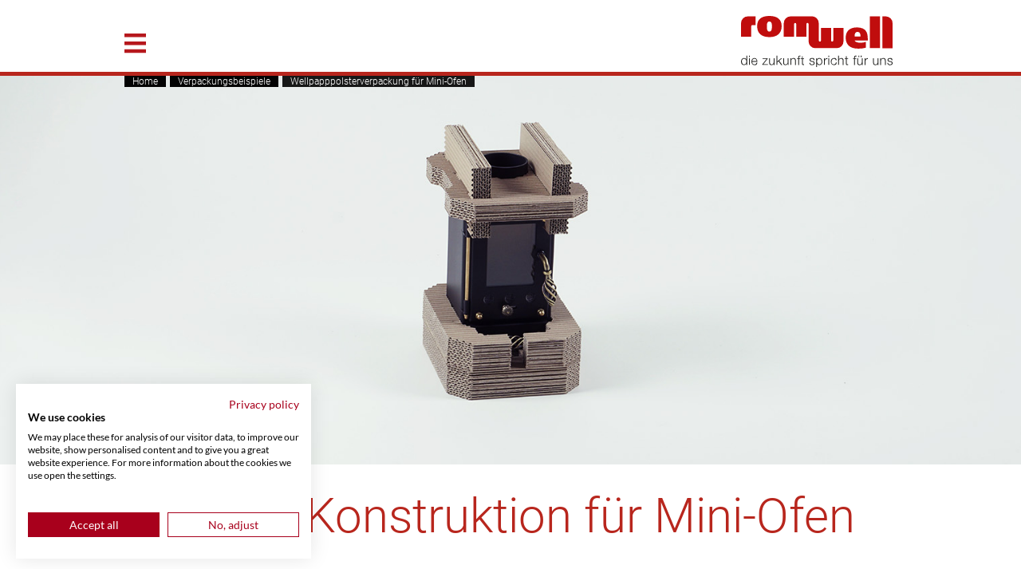

--- FILE ---
content_type: text/html; charset=utf-8
request_url: https://www.romwell.de/verpackungsbeispiele/wellpapppolsterverpackung-fuer-mini-ofen
body_size: 4043
content:
<!DOCTYPE html>
<html lang="de">
<head>

<meta charset="utf-8">
<!-- 
	made by zuk.

	This website is powered by TYPO3 - inspiring people to share!
	TYPO3 is a free open source Content Management Framework initially created by Kasper Skaarhoj and licensed under GNU/GPL.
	TYPO3 is copyright 1998-2026 of Kasper Skaarhoj. Extensions are copyright of their respective owners.
	Information and contribution at https://typo3.org/
-->

<base href="https://www.romwell.de/">

<title>romwell - die Zukunft spricht für uns: Wellpapppolsterverpackung für Mini-Ofen</title>
<meta name="generator" content="TYPO3 CMS">
<meta name="description" content="Sehen Sie hier eine umweltfreundliche romwell-Verpackungslösung für den sicheren Versand von Mini-Öfen.">
<meta name="viewport" content="width=device-width, initial-scale=1.0">
<meta property="og:title" content="formcut-Verpackung für Mini-Ofen">
<meta property="og:description" content="Lernen Sie hier die präzise Einstofflösung kennen, die der Verpackungsspezialist romwell für den sicheren Versand schwerer Mini-Öfen entwickelt hat. Nachhaltig und praktikabel.">
<meta name="twitter:card" content="summary">


<link rel="stylesheet" href="/typo3temp/assets/css/materialize_157f47177ffd1b33b44fd181e332cb2b.css?1766146661" media="all">
<link rel="stylesheet" href="/typo3conf/ext/mask_project/Resources/Public/d3js/jquery-ui.min.css?1588172990" media="all">
<link rel="stylesheet" href="/typo3conf/ext/mask_project/Resources/Public/Styles/tiny-slider.css?1595235664" media="all">
<link rel="stylesheet" href="/typo3temp/assets/css/styles_157f47177ffd1b33b44fd181e332cb2b.css?1766146661" media="all">




<script src="/typo3conf/ext/mask_project/Resources/Public/Scripts/jquery-3.4.1.min.js?1586260828"></script>
<script src="/typo3conf/ext/mask_project/Resources/Public/Scripts/materialize.min.js?1586260828"></script>
<script src="/typo3conf/ext/mask_project/Resources/Public/Scripts/isotope.pkgd.min.js?1586791830"></script>
<script src="/typo3conf/ext/mask_project/Resources/Public/Scripts/svg-morpheus.js?1586260828"></script>
<script src="/typo3conf/ext/mask_project/Resources/Public/Scripts/tiny-slider.js?1595235637"></script>
<script src="/typo3conf/ext/mask_project/Resources/Public/Scripts/rellax.min.js?1596102010"></script>
<script src="/typo3conf/ext/mask_project/Resources/Public/Scripts/main.js?1762355998"></script>



              <script src="https://consent.cookiefirst.com/sites/romwell.de-e17f2891-9fd2-430c-96e8-b1af487e8acc/consent.js"></script>
<link rel="canonical" href="https://www.romwell.de/verpackungsbeispiele/wellpapppolsterverpackung-fuer-mini-ofen"/>

</head>
<body>


<div class="navbar-fixed">
  <nav>
    <div class="nav-wrapper">
      <div class="container logo">
        <a href="https://www.romwell.de"><img src="/typo3conf/ext/mask_project/Resources/Public/Images/ROM_Logo_claim2.svg" alt=""></a>
      </div>
      <div class="topnav hide-on-desktop-and-down">
        <div class="container">
          <div class="row">
            <div class="col s12">
           	  <ul class="left hide-on-tablet-and-down subnav">
              	<li><a href="/unternehmen">Unternehmen</a></li><li><a href="/aktuelles">Aktuelles</a></li><li><a href="/karriere">Karriere</a></li><li><a href="/kontakt">Kontakt</a></li>
              </ul>
            </div>
          </div>
        </div>
      </div>
	<div class="main-nav">
       <div class="container">
        <div class="row">
          <div class="col s12">
            <ul class="left hide-on-desktop-and-down">
              <li><a href="/verpackungsloesungen">Verpackungslösungen</a></li><li><a href="/verpackungsentwicklung">Verpackungsentwicklung</a></li><li class="active"><a href="/verpackungsbeispiele">Verpackungsbeispiele</a></li><li><a href="/serviceangebote">Serviceangebote</a></li>
            </ul>
            <a href="#" xmlns="http://www.w3.org/1999/xhtml" data-target="navi" class="left sidenav-trigger">
              <svg id="navicon" x="0px" y="0px" viewBox="0 0 20 20">
                <g id="icon2" style="display: none;">
                  <path fill="#B6181D" d="M2.1,0l12.7,12.7l-2.1,2.1L0,2.1L2.1,0z M0,12.7L12.7,0l2.1,2.1L2.1,14.9L0,12.7z" />
                </g>
                <g id="icon1" style="display: none;">
                  <path fill="#B6181D" d="M0,0h18v3H0V0z M0,6.6h18v3H0V6.6z M0,13.2h18v3H0V13.2z" />
                </g>
              </svg>
            </a>
          </div>
        </div>
      </div>
      </div>
    </div>
          <div class="container">
        <div class="row">
          <div class="col s12">
            <div class="left hide-on-small-only">
        		<ul class="sitepath">
                  <li><a href="/" target="_top">Home</a></li><li><a href="/verpackungsbeispiele" target="_top">Verpackungsbeispiele</a></li><li><span>Wellpapppolsterverpackung für Mini-Ofen</span></li>
                </ul>
      		</div>
          </div>
        </div>
      </div>
  </nav>

</div>

<ul class="sidenav" id="navi">
  <li><a href="/verpackungsloesungen" class="waves-effect waves-red">Verpackungslösungen</a></li><li><a href="/verpackungsentwicklung" class="waves-effect waves-red">Verpackungsentwicklung</a></li><li><a href="/verpackungsbeispiele" class="waves-effect waves-red">Verpackungsbeispiele</a></li><li><a href="/serviceangebote" class="waves-effect waves-red">Serviceangebote</a></li><li><a href="/unternehmen" class="waves-effect waves-red">Unternehmen</a></li><li><a href="/aktuelles" class="waves-effect waves-red">Aktuelles</a></li><li><a href="/karriere" class="waves-effect waves-red">Karriere</a></li><li><a href="/kontakt" class="waves-effect waves-red">Kontakt</a></li>
</ul>

<main>
  
    
      <div id="c580" class="mask mask-header ">
        <div class="bgimage" style="background-image: url('/fileadmin/Bilder/Header_Bilder/header_verpackungsbeispiel-miniofen.jpg')"></div>
        
      </div>
    
  
<div id="c578" class="mask mask-headline bgwhite">
  <div class="container">
    <div class="row">
	  <div class="col s12">
        
        
          	<h1>formcut-Konstruktion für Mini-Ofen</h1>
		  
	  </div>
    </div>
  </div>
</div>


  <div id="c577" class="mask mask-teaserlist bgwhite">
  <div class="container">
    <div class="row flexwrap">
      
		
		    
			  	<div class="col s12 m4 teaser">
			  	          
			  	
			  		<h3>Aufgabe</h3>
			  	
			  	
			  		<p>Vom Kunden wurde eine Verpackung gefordert, die den schweren und dabei empfindlichen Ofen im Einzelversand schützt. Eine umweltfreundliche Lösung war dabei besonders wichtig.&nbsp;</p>
			  	
			  	</div>
			  
		  
	  
		
		    
			  	<div class="col s12 m4 teaser">
			  	          
			  	
			  		<h3>Die romwell-Lösung</h3>
			  	
			  	
			  		<p>formcut, eine formgenaue und präzise Verpackungslösung für verschiedene Packgüter der höheren Gewichtsklasse – ressourcenschonend und präzise!</p>
			  	
			  	</div>
			  
		  
	  
		
		    
			  	<div class="col s12 m4 teaser">
			  	          
			  	
			  		<h3>Highlights</h3>
			  	
			  	
			  		<ul> 	<li>besonders präziese und formgenau Produktaufnahme</li> 	<li>Kombination aus Scharnier- und Stecktechnik</li> 	<li>robuste, haltbare und besonders umweltfreundliche Einstofflösung</li> 	<li>keine zusätzlichen Werkzeugkosten</li> 	<li>fallsicher in alle Richtungen</li> </ul>
			  	
			  	</div>
			  
		  
	  
    </div>
  </div>
  </div>



  <div id="c576" class="mask mask-smallslider">
	<div class="container">
      <div class="row">
        <div class="col s12 m9 l6">
		  <div class="leftoverlay">
            <h3>Verpackungsablauf</h3>
			
				<p>Eine perfekte, passgenaue Verpackungslösung für schwere, empfindliche Waren – in wenigen Handgriffen zusammengesteckt.</p>
            
            
             
				 <a href="/verpackungsloesungen/formteile/formcutplus" class="btn waves-effect waves-light">Mehr zu formcut</a><br>
			 
            
		  </div>
		</div>
  	  	<div class="col s12 m9 push-m3 l8 push-l4 negativemargin">
		  <div class="rightoverlay">
		  <div class="row">
		  <div class="col s12 m8 push-m4 l7 push-l3">
			
				<div class="smallsliderwrap">
				
					<div class="item">
						<div class="img-wrap redcircle">
							
								
									
										
											<img src="/fileadmin/_processed_/0/e/csm_verpackungsbeispiel_ofen-1_211a51fa83.jpg" width="4000" height="4000" alt="" />
										
									
													
						</div>
						
							<div><p>Verpackungsablauf 1: Die Seiten des Unterteils werden dank Schaniertechnik einfach nach oben geklappt. In die dadurch entstandene formgetreue Aussparung wird der Ofen platziert. </p></div>
						
					</div>
				
					<div class="item">
						<div class="img-wrap redcircle">
							
								
									
										
											<img src="/fileadmin/_processed_/8/0/csm_verpackungsbeispiel_ofen-2_db5885f111.jpg" width="4000" height="4000" alt="" />
										
									
													
						</div>
						
							<div><p>Verpackungsablauf 2: Nun wird das Oberteil wie ein Deckel auf den Ofen gesetzt. Die beiden Niederhalter werden oben in die entsprechenden Ausschnitte eingesteckt und halten somit das Produkt unten.</p></div>
						
					</div>
				
				</div>
			
		   </div>
		  </div>
		  </div>
		</div>
      </div>   
	</div>
  </div>


  <div id="c575" class="mask mask-zitat">
	<div class="container">
	  <div class="row">
	    <div class="col s12">
          <div class="zitat">
		    <p>Die besonders umweltfreundliche Einstofflösung mit besonders formgenauer Produktaufnahme – so schützen Sie Ihre Produkte sicher in alle Richtungen.</p>
          	
          </div>
        </div>
      </div>
	</div>
  </div>


    

            <div id="c574" class="frame frame-default frame-type-shortcut frame-layout-0">
                
                
                    



                
                
                

    <div id="c501" class="mask mask-text bgwhite ">
  <div class="container">
    <div class="row">
   	  <div class="col s12 l4 xl3 offset-xl1">
        
            <h2></h2>
          
		 
      </div>
      
          
              <div class="col s12 m9 offset-m3 l7 offset-l0">
              	<p class="small">Alle gezeigten Verpackungsmuster und die dazu gehörigen Unterlagen bleiben Eigentum von romwell. Die Firma romwell behält an der Ausführung alle Urheberrechte. Der Nachbau von Mustern und die Verwendung von Produktinformationen ist auch in Teilen nicht statthaft. Muster und Produktinformationen dürfen ohne unsere Zustimmung nicht an Dritte weitergegeben werden.</p>
              </div>
                      
        

	  
    </div>
  </div>
</div>


                
                    



                
                
                    



                
            </div>

        


    

            <div id="c573" class="frame frame-default frame-type-shortcut frame-layout-0">
                
                
                    



                
                
                

    
    <div id="c386" class="mask mask-redboximage" style="background-image: url('/fileadmin/Bilder/_Personen/personen_kontakt2.jpg')">
	  <div class="container">
        <div class="row">

			<div class="col s12 m7 l6">
				<div class="leftoverlay">
				<h3>Haben wir Sie überzeugt?</h3>
				
					<p class="hide-on-med-and-down"></p><p>Schreiben Sie uns hier kurz – wir melden uns und vereinbaren einen unverbindlichen Termin.</p>
				
				
					<a href="/kontakt" class="btn waves-effect waves-default">Kontakt</a>
				
				</div>
			</div>
			
			
		</div>
      </div>
	  
		<img class="hide-on-med-and-up" src="/fileadmin/Bilder/_Personen/personen_kontakt2.jpg" alt="">
	  
    </div>
  



                
                    



                
                
                    



                
            </div>

        


</main>

<footer id="footer2">
  <div class="container">
    <div class="row">
     <div class="col s12 l7">
      <div class="bold" style="margin-bottom: 5px;">romwell GmbH & Co. KG</div>
       <div class="f-left">
         Marienthaler Straße 15<br>
         57539 Breitscheidt
       </div>
       <div class="mb-20">
         E-Mail: <a href="mailto:post@romwell.de">post@romwell.de</a> <br>
         Telefon: +49 2682 9529-0
       </div>
       <div class="inline-block">
         <a href="https://www.facebook.com/RomwellGmbH" target="_blank" title="Romwell-Facebook-Profile"><div class="social fb"></div></a><a href="https://www.youtube.com/@romwellgmbh" target="_blank" title="Romwell-YouTube-Profile"><div class="social yt"></div></a><a href="https://www.instagram.com/romwell.gmbh/" target="_blank" title="Romwell-Instagram-Profile"><div class="social insta"></div></a><a href="https://www.linkedin.com/company/romwell/posts/?feedView=all" target="_blank" title="Romwell-LinkedIn-Profile"><div class="social in"></div></a>
         <div class="imgwrap hidden-md">
          <img class="firstimage" src="\fileadmin\Bilder\Freisteller\beste_azubis.png" alt="Logo Beste Azubis" width="140">
          <a href="https://www.westerwaelder-naturtalente.de/unternehmen-detail/romwell-gmbh-co-kg/" target="_blank"><img src="\fileadmin\Bilder\Freisteller\WWNT_Siegel-Website-2.png" alt="Logo WWNT" width="140"></a>
        </div>
       </div>
       <ul class="legal"><li class="bold">Rechtliches</li><li><a href="/impressum">Impressum</a></li><li><a href="/datenschutzbedingungen">Datenschutz</a></li><li><a href="/agb">AGB</a></li></ul>
     </div>
     <div class="col s0 l5">
      <div class="imgwrap">
        <img class="firstimage" src="\fileadmin\Bilder\Freisteller\beste_azubis.png" alt="Logo Beste Azubis" width="140">
        <a href="https://www.westerwaelder-naturtalente.de/unternehmen-detail/romwell-gmbh-co-kg/" target="_blank"><img src="\fileadmin\Bilder\Freisteller\WWNT_Siegel-Website-2.png" alt="Logo WWNT" width="140"></a>
      </div>
    </div>
    </div>
  </div>
 </footer>




</body>
</html>

--- FILE ---
content_type: text/css; charset=utf-8
request_url: https://www.romwell.de/typo3temp/assets/css/styles_157f47177ffd1b33b44fd181e332cb2b.css?1766146661
body_size: 6216
content:
@charset "UTF-8";
@font-face{font-family:"Roboto-Light";src:url("/typo3conf/ext/mask_project/Resources/Public/Fonts/roboto/Roboto-Light.woff") format("woff")}@font-face{font-family:"Roboto-LightItalic";src:url("/typo3conf/ext/mask_project/Resources/Public/Fonts/roboto/Roboto-LightItalic.woff") format("woff")}@font-face{font-family:"Roboto-Medium";src:url("/typo3conf/ext/mask_project/Resources/Public/Fonts/roboto/Roboto-Medium.woff") format("woff")}@font-face{font-family:"Roboto-MediumItalic";src:url("/typo3conf/ext/mask_project/Resources/Public/Fonts/roboto/Roboto-MediumItalic.woff") format("woff")}.bold{font-family:"Roboto-Medium";font-weight:normal}.posabs{position:absolute}html{background-color:#ffffff}body{background-color:#ffffff;min-width:360px;font-family:"Roboto-Light", sans-serif;font-weight:normal;font-style:normal;color:black;font-size:14px;line-height:20px;letter-spacing:0px;overflow-y:scroll}@media (min-width:1381px){body{font-size:18px;line-height:25px}}p,li,span{line-height:20px}@media (min-width:1381px){p,li,span{line-height:25px}}.bggrey{background-color:#F0F0F0}.mask{padding:18px 0 0;width:100%}@media (min-width:601px){.mask{padding:30px 0}}@media (min-width:993px){.mask{padding:30px 0 0}}@media (min-width:1381px){.mask{padding:35px 0 0}}.mask-button{padding:0 0 18px}.mask-button a{background-image:url("/typo3conf/ext/mask_project/Resources/Public/Icons/doppelpfeil_schwarz.svg");background-position:center right 15px;background-repeat:no-repeat}.mask-button a:hover{background-image:url("/typo3conf/ext/mask_project/Resources/Public/Icons/doppelpfeil_rot.svg")}@media (min-width:601px){.mask-button{padding:30px 0}}@media (min-width:993px){.mask-button{padding:0 0 30px}}@media (min-width:1381px){.mask-button{padding:0 0 35px}}h1,h2,h3,h4,h5,h6,.btn,td,input,option,label{font-size:16px;line-height:30px;font-family:"Roboto-Light", sans-serif;font-weight:normal;font-style:normal;margin:0px}.btn{color:black;background-color:white;background-image:url("/typo3conf/ext/mask_project/Resources/Public/Icons/doppelpfeil_schwarz.svg");background-position:center right 15px;background-repeat:no-repeat;background-size:15px;border:1px solid black;font-size:20px;line-height:48px;padding:0 40px 18px 10px;position:relative;text-align:left}@media (min-width:601px){.btn{padding:0 50px 0 15px;width:auto}}.btn:hover,.btn:focus{box-shadow:none;color:#B8261D;border:1px solid #B8261D}.btn:hover::after,.btn:focus::after{color:#B8261D}.btn:hover,.btn:focus{background-image:url("/typo3conf/ext/mask_project/Resources/Public/Icons/doppelpfeil_rot.svg")}p.small{font-size:12px;line-height:20px}@media (min-width:1381px){p.small{line-height:25px}}.btn:hover,.btn-large:hover,.btn-small:hover{background-color:#ffffff}.z-depth-1,nav,.btn,.btn-large,.btn-small,.btn-floating,.dropdown-content,.sidenav{box-shadow:none}p{margin-top:0}.italic{font-family:"Roboto-LightItalic", sans-serif;font-style:italic}b,strong{font-family:"Roboto-Medium", sans-serif;font-weight:normal;font-style:normal}.hidden{display:none}.hide-on-desktop-and-down{display:none}@media (min-width:1381px){.hide-on-desktop-and-down{display:initial}}img{height:auto;width:100%}@media (min-width:1381px){.row .col{padding:0 30px}}@media (min-width:1920px){.row .col{padding:0 25px}}@media (min-width:1381px){.col .row{margin:0 -30px}}@media (min-width:1920px){.col .row{margin:0 -25px}}.container{position:relative;width:88%}@media (min-width:601px){.container{width:78%}}.container-fluid{max-width:unset;width:100%}.container-fluid .container.posabs{left:0;right:0;bottom:0}@media (min-width:601px){.container-fluid .container.posabs{position:absolute}}nav,nav .nav-wrapper i,nav a.sidenav-trigger,nav a.sidenav-trigger i{line-height:60px}@media (min-width:993px){nav,nav .nav-wrapper i,nav a.sidenav-trigger,nav a.sidenav-trigger i{line-height:55px}}.navbar-fixed{height:70px;margin-bottom:22px}@media (min-width:601px){.navbar-fixed{height:85px}}@media (min-width:993px){.navbar-fixed{height:95px}}@media (min-width:1381px){.navbar-fixed{height:115px;margin-bottom:27px}}.navbar-fixed nav{background:#ffffff;box-shadow:none;height:70px}@media (min-width:601px){.navbar-fixed nav{height:85px}}@media (min-width:993px){.navbar-fixed nav{height:95px}}@media (min-width:1381px){.navbar-fixed nav{height:115px}}.navbar-fixed nav ul{margin-top:10px}.navbar-fixed nav ul li{background-color:#ffffff}.navbar-fixed nav ul li a{font-size:18px;outline:none;background-color:#ffffff}.navbar-fixed nav ul li a:hover{color:#B8261D;background-color:#ffffff}.navbar-fixed nav ul li span{line-height:10px}.navbar-fixed nav .nav-wrapper{border-bottom:5px solid #B8261D}.navbar-fixed nav .topnav{line-height:1em;color:#727272;font-size:12px}.navbar-fixed nav .topnav a,.navbar-fixed nav .topnav a:visited{color:#727272;font-size:12px}.navbar-fixed nav .topnav a:hover,.navbar-fixed nav .topnav a:visited:hover{color:black}.navbar-fixed nav .topnav .subnav{margin-top:26px;margin-left:-15px}.navbar-fixed nav .topnav .subnav li{background-color:#ffffff}.navbar-fixed nav .topnav .subnav li a{color:black;font-size:12px;outline:none;background-color:#ffffff}.navbar-fixed nav .topnav .subnav li a:hover{color:#B8261D;background-color:#ffffff}.navbar-fixed nav .main-nav ul{margin-bottom:10px;margin-top:32px;line-height:30px}.navbar-fixed nav .main-nav ul li{line-height:10px}.navbar-fixed nav .main-nav ul .active a{color:black;background:#ffffff;font-family:"Roboto-Medium", sans-serif}.navbar-fixed nav .main-nav ul .active a:before{color:#B8261D;content:"» ";margin-left:-15px;font-size:30px;position:absolute;top:29px}.navbar-fixed nav .nav-border{height:5px;background-color:#B8261D}.navbar-fixed nav .sitepath{color:white;line-height:13px;margin-top:0}.navbar-fixed nav .sitepath li{background-color:rgba(0, 0, 0, 0.9);margin-right:5px;line-height:10px}.navbar-fixed nav .sitepath li a{background-color:rgba(0, 0, 0, 0.9);color:white;font-size:12px;padding:2px 10px}.navbar-fixed nav .sitepath li span{font-size:12px;display:inline-block;padding:2px 10px}.navbar-fixed nav .active a{color:#B8261D;background:#ffffff}.navbar-fixed nav .sidenav-trigger{margin:24px 0px 0px 0px;height:20px;line-height:20px;outline:none}@media (min-width:601px){.navbar-fixed nav .sidenav-trigger{margin:30px 0px 0px 0px}}@media (min-width:993px){.navbar-fixed nav .sidenav-trigger{display:initial;margin:42px 0px 0px 0px}}@media (min-width:1381px){.navbar-fixed nav .sidenav-trigger{display:none}}#navicon{vertical-align:middle;width:30px;height:30px}.logo{position:relative}.logo a{position:absolute;right:0;z-index:99}.logo img{height:40px;margin-top:15px;width:auto}@media (min-width:601px){.logo img{margin-top:25px}}@media (min-width:993px){.logo img{height:auto;width:230px;padding:20px;margin-top:0}}@media (min-width:1381px){.logo img{margin-top:10px}}.sidenav{background-color:white;margin-top:70px;padding-top:18px;box-shadow:none}@media (min-width:601px){.sidenav{margin-top:85px}}@media (min-width:993px){.sidenav{margin-top:95px}}@media (min-width:1381px){.sidenav{margin-top:115px}}.sidenav .collapsible-body{margin:0px}.sidenav.right-aligned{top:75px}.sidenav>li{float:left;clear:both;width:100%;margin-bottom:2px;background-color:#ffffff}.sidenav>li.active>div>a{font-family:"Roboto-Light", sans-serif}.sidenav li>a,.sidenav div>a{color:black;display:block;font-size:18px;font-family:"Roboto-Light", sans-serif;height:45px;line-height:45px;padding:0 18px;background-position:center right 15px;background-repeat:no-repeat;background-size:18px;text-align:left;background-image:url("/typo3conf/ext/mask_project/Resources/Public/Icons/doppelpfeil_rot.svg");transition:all 0.3s ease-in-out;-webkit-transition:all 0.3s ease-in-out;-moz-transition:all 0.3s ease-in-out;-o-transition:all 0.3s ease-in-out;-ms-transition:all 0.3s ease-in-out}.sidenav li>a:hover,.sidenav div>a:hover{background-position:center right 10px}.sidenav li>a.sidebaricons,.sidenav div>a.sidebaricons{float:left}.sidenav li>a.sidebaricons img,.sidenav div>a.sidebaricons img{height:16px}.sidenav div>a,.sidenav .active div>a{font-family:"Roboto-Light", sans-serif}.sidenav li ul li a{padding:0 32px}.sidenav li>a:hover{background-color:rgba(0, 0, 0, 0.1)}.sidenav li.active{background-color:#ffffff}.sidenav li.active a{color:#B8261D;font-family:"Roboto-Light", sans-serif;font-weight:normal}.row{margin-bottom:0px}.mask-text p{margin-bottom:20px}@media (min-width:993px){.mask-text p{margin-bottom:24px}}@media (min-width:1381px){.mask-text p{margin-bottom:32px}}.mask-text h2,.mask-text h1{color:#B8261D;font-family:"Roboto-Light", sans-serif;letter-spacing:0px;font-size:25px;line-height:30px}@media (min-width:601px){.mask-text h2,.mask-text h1{margin-bottom:30px}}.mask-text.introtext p{font-size:18px;line-height:28px}@media (min-width:1381px){.mask-text.introtext p{font-size:20px;line-height:30px}}@media (min-width:1920px){.mask-text.introtext p{font-size:24px;line-height:35px}}.mask-text.introtext h2,.mask-text.introtext h1{font-size:25px;line-height:30px;margin-bottom:24px}@media (min-width:1920px){.mask-text.introtext h2,.mask-text.introtext h1{font-size:30px;line-height:40px}}.mask-text .imgwrap{text-align:center}.mask-text .imgwrap img{width:60%}@media (min-width:601px){.mask-text .imgwrap img{width:70%}}@media (min-width:993px){.mask-text .imgwrap img{width:100%}}.mask-text ul{padding-left:1em}@media (min-width:601px){.mask-text ul{margin-top:0}}.mask-text ul li{list-style-type:disc}.mask-text ul li::marker{color:#B8261D}.mask-text .bright-red{color:#B8261D;font-family:"Roboto-Medium", sans-serif}.mask-text .redborder{border:2px solid #E70000;padding:20px}.video-container{position:relative;padding-bottom:56.25%;padding-top:0px;height:0;overflow:hidden}.video-container iframe,.video-container object,.video-container embed{position:absolute;top:0;left:0;width:100%;height:100%}.mask-zitat{background-color:white;padding:50px 0}.mask-zitat .zitat{border:2px solid #B8261D;border-top-right-radius:30px;padding:30px 20px 20px;position:relative}@media (min-width:601px){.mask-zitat .zitat{padding:40px 20px 20px 50px}}@media (min-width:993px){.mask-zitat .zitat{padding:70px 75px 40px 110px}}.mask-zitat .zitat:before{background-color:white;color:#989898;content:"» ";font-family:"Roboto-Light", sans-serif;font-size:70px;position:absolute;top:-34px;padding:0 10px;margin-left:-10px;line-height:50px}@media (min-width:601px){.mask-zitat .zitat:before{margin-left:-25px}}@media (min-width:993px){.mask-zitat .zitat:before{font-size:100px;margin-left:-15px}}.mask-zitat .zitat p{color:#989898;font-family:"Roboto-Light", sans-serif;font-size:16px;line-height:22px}@media (min-width:993px){.mask-zitat .zitat p{font-size:26px;line-height:36px}}@media (min-width:1381px){.mask-zitat .zitat p{font-size:30px;line-height:40px}}.mask-header{color:#B8261D;font-family:"Roboto-Light", sans-serif;height:380px;margin:-40px 0 24px;overflow:hidden;padding-top:0;position:relative}.mask-header.headline-white{color:white}.mask-header.headline-white .overlay .overlay-header span.subline{font-family:"Roboto-Light", sans-serif;font-weight:normal}@media (min-width:601px){.mask-header{height:385px;margin-bottom:0}}@media (min-width:993px){.mask-header{height:505px}}@media (min-width:1381px){.mask-header{height:590px;margin:-45px 0 45px}}.mask-header .bgimage{right:0;top:0;width:100%;height:100%;background-size:cover;background-position:center;background-repeat:no-repeat}.mask-header .overlay{left:50%;position:absolute;top:50%;transform:translate(-50%, -50%)}.mask-header .overlay .col.m6,.mask-header .overlay .col.l6{padding-right:30px}.mask-header .overlay .overlay-header{text-align:center}.mask-header .overlay .overlay-header span.bigfont{font-size:40px;line-height:50px}@media (min-width:601px){.mask-header .overlay .overlay-header span.bigfont{font-size:50px;line-height:55px}}@media (min-width:993px){.mask-header .overlay .overlay-header span.bigfont{font-size:60px;line-height:80px}}@media (min-width:1381px){.mask-header .overlay .overlay-header span.bigfont{font-size:80px;line-height:90px}}.mask-header .overlay .overlay-header span.subline{font-family:"Roboto-Medium", sans-serif;font-size:16px;line-height:20px}@media (min-width:601px){.mask-header .overlay .overlay-header span.subline{font-size:16px;line-height:20px}}@media (min-width:993px){.mask-header .overlay .overlay-header span.subline{font-size:18px;line-height:40px}}@media (min-width:1381px){.mask-header .overlay .overlay-header span.subline{font-size:25px;line-height:35px}}@media (min-width:1920px){.mask-header .overlay .overlay-header span.subline{font-size:30px;line-height:40px}}@media (min-width:601px){.mask-headline{padding:30px 0;margin-bottom:-20px}}.mask-headline h1,.mask-headline h2{color:#B8261D;font-family:"Roboto-Light", sans-serif;font-size:40px;line-height:50px}@media (min-width:601px){.mask-headline h1,.mask-headline h2{font-size:50px;line-height:55px}}@media (min-width:993px){.mask-headline h1,.mask-headline h2{font-size:60px;line-height:70px}}@media (min-width:1381px){.mask-headline h1,.mask-headline h2{font-size:80px;line-height:80px}}.mask-cta{color:#B8261D;font-family:"Roboto-Light", sans-serif;height:380px;margin:-40px 0 24px;overflow:hidden;padding-top:0;position:relative}.mask-cta.headline-white{color:white}@media (min-width:601px){.mask-cta{height:385px;margin-bottom:0}}@media (min-width:993px){.mask-cta{height:505px}}@media (min-width:1381px){.mask-cta{height:590px;margin:-45px 0 45px}}.mask-cta .ctaheadline{font-size:40px;line-height:50px;margin-bottom:20px}@media (min-width:601px){.mask-cta .ctaheadline{font-size:50px;line-height:55px}}@media (min-width:993px){.mask-cta .ctaheadline{font-size:60px;line-height:80px}}@media (min-width:1381px){.mask-cta .ctaheadline{font-size:80px;line-height:90px;margin-bottom:30px}}.mask-cta .ctasubline{font-family:"Roboto-Medium", sans-serif;font-size:16px;line-height:20px}@media (min-width:601px){.mask-cta .ctasubline{font-size:16px;line-height:20px}}@media (min-width:993px){.mask-cta .ctasubline{font-size:18px;line-height:40px}}@media (min-width:1381px){.mask-cta .ctasubline{font-size:25px;line-height:35px}}@media (min-width:1920px){.mask-cta .ctasubline{font-size:30px;line-height:40px}}.mask-cta .text-wrap{position:absolute;top:20%;width:100%}.mask-cta .parallax-wrap{height:325px;overflow:hidden;position:relative;width:100%}@media (min-width:601px){.mask-cta .parallax-wrap{height:375px}}@media (min-width:993px){.mask-cta .parallax-wrap{height:500px}}@media (min-width:1381px){.mask-cta .parallax-wrap{height:800px}}.mask-cta .paraimage{background-position:center center;background-size:cover;background-repeat:no-repeat;height:120%}@media (min-width:601px){.mask-cta .paraimage{height:100%}}.newslist{background-color:#F0F0F0;padding:30px 0}.newslist a{color:black}@media (min-width:601px){.newslist a{height:100%}}.newslist p{font-size:14px;line-height:20px}@media (min-width:1381px){.newslist p{font-size:18px;line-height:25px}}@media (min-width:1920px){.newslist p{font-size:18px;line-height:25px}}.newslist h3{color:#B8261D;font-size:40px;line-height:50px}@media (min-width:601px){.newslist h3{font-size:50px;line-height:55px}}@media (min-width:993px){.newslist h3{font-size:60px;line-height:60px}}@media (min-width:1381px){.newslist h3{font-size:80px;line-height:80px}}@media (min-width:601px){.newslist{padding:50px 0}}.newslist .newsitem,.packaging{background-color:white;padding:10px;margin:10px 0;display:table;position:relative}@media (min-width:601px){.newslist .newsitem,.packaging{height:100%;display:block;margin:25px 0}}@media (min-width:993px){.newslist .newsitem,.packaging{padding:20px;min-height:300px}}@media (min-width:1381px){.newslist .newsitem,.packaging{min-height:400px}}@media (min-width:1381px){.newslist .newsitem,.packaging{padding:30px}.newslist .newsitem .img,.packaging .img{float:none;width:100%}}.newslist .newsitem::after,.packaging::after{bottom:15px;color:#B8261D;content:"»";float:right;font-size:50px;font-family:"Roboto-Light", sans-serif;position:absolute;right:10px}@media (min-width:993px){.newslist .newsitem::after,.packaging::after{font-size:60px;bottom:20px;right:20px}}@media (min-width:1381px){.newslist .newsitem::after,.packaging::after{font-size:70px}}.newslist .newsitem .img-wrap,.packaging .img-wrap{overflow:hidden;margin-bottom:10px}@media (min-width:993px){.newslist .newsitem .img-wrap,.packaging .img-wrap{margin-bottom:20px}}.newslist .newsitem img,.packaging img{-webkit-transition:all 0.5s ease-in-out 0s;-moz-transition:all 0.5s ease-in-out 0s;-ms-transition:all 0.5s ease-in-out 0s;-o-transition:all 0.5s ease-in-out 0s;transition:all 0.5s ease-in-out 0s}.newslist .newsitem h3,.packaging h3{padding:0 0 10px;vertical-align:top;width:60%;font-size:14px;line-height:22px}@media (min-width:601px){.newslist .newsitem h3,.packaging h3{width:auto;padding:0}}@media (min-width:993px){.newslist .newsitem h3,.packaging h3{font-size:20px;line-height:30px}}@media (min-width:1381px){.newslist .newsitem h3,.packaging h3{font-size:25px;line-height:35px}}.newslist .newsitem:hover img,.packaging:hover img{transform:scale(1.5)}.mask-teaserlist p,.mask-teaserlist ul li{}.mask-teaserlist ul{padding-left:1em}@media (min-width:601px){.mask-teaserlist ul{margin-top:0}}.mask-teaserlist ul li{list-style-type:disc}.mask-teaserlist ul li::marker{color:#B8261D}.mask-teaserlist.bgwhite{background-color:white}.mask-teaserlist.bgwhite .teaser{font-family:"Roboto-Light", sans-serif;margin-bottom:35px}.mask-teaserlist.bgwhite .teaser .img-wrap{overflow:hidden;display:block;margin-bottom:20px}@media (min-width:993px){.mask-teaserlist.bgwhite .teaser .img-wrap{margin-bottom:25px}}@media (min-width:1920px){.mask-teaserlist.bgwhite .teaser .img-wrap{margin-bottom:30px}}.mask-teaserlist.bgwhite .teaser img{-webkit-transition:all 0.5s ease-in-out 0s;-moz-transition:all 0.5s ease-in-out 0s;-ms-transition:all 0.5s ease-in-out 0s;-o-transition:all 0.5s ease-in-out 0s;transition:all 0.5s ease-in-out 0s;float:left;clear:both}.mask-teaserlist.bgwhite .teaser h3{font-family:"Roboto-Medium", sans-serif;font-size:14px;line-height:20px}@media (min-width:1381px){.mask-teaserlist.bgwhite .teaser h3{font-size:18px;line-height:25px}}.mask-teaserlist.bgwhite .teaser:hover img{-webkit-transform:scale(1.5);-moz-transform:scale(1.5);-ms-transform:scale(1.5);-o-transform:scale(1.5);transform:scale(1.5)}@media (min-width:993px){.mask-teaserlist{padding:30px 0 15px}}.mask-teaserlist a{color:black}.mask-teaserlist a:after{color:#B8261D;content:"»";float:right;font-size:50px;font-family:"Roboto-Light", sans-serif}@media (min-width:993px){.mask-teaserlist a:after{font-size:60px}}@media (min-width:1381px){.mask-teaserlist a:after{font-size:70px;padding-right:20px}}.mask-teaserlist.bggrey{background-color:#F0F0F0}.mask-teaserlist.bggrey .teaser{background-color:white;padding:10px;margin-bottom:10px;display:table;position:relative;font-family:"Roboto-Light", sans-serif;margin-bottom:35px}@media (min-width:601px){.mask-teaserlist.bggrey .teaser{height:100%;display:block}}@media (min-width:993px){.mask-teaserlist.bggrey .teaser{padding:20px;min-height:380px}}@media (min-width:1381px){.mask-teaserlist.bggrey .teaser{padding:30px;min-height:500px}}.mask-teaserlist.bggrey .teaser .img-wrap{overflow:hidden;display:block;margin-bottom:20px}@media (min-width:993px){.mask-teaserlist.bggrey .teaser .img-wrap{margin-bottom:25px}}@media (min-width:1920px){.mask-teaserlist.bggrey .teaser .img-wrap{margin-bottom:30px}}.mask-teaserlist.bggrey .teaser img{-webkit-transition:all 0.5s ease-in-out 0s;-moz-transition:all 0.5s ease-in-out 0s;-ms-transition:all 0.5s ease-in-out 0s;-o-transition:all 0.5s ease-in-out 0s;transition:all 0.5s ease-in-out 0s;float:left;clear:both}.mask-teaserlist.bggrey .teaser h3{font-family:"Roboto-Medium", sans-serif;font-size:14px;line-height:20px}@media (min-width:1381px){.mask-teaserlist.bggrey .teaser h3{font-size:18px;line-height:25px}}.mask-teaserlist.bggrey .teaser:hover img{-webkit-transform:scale(1.5);-moz-transform:scale(1.5);-ms-transform:scale(1.5);-o-transform:scale(1.5);transform:scale(1.5)}.mask-teaserlist.bggrey a{color:black}.mask-teaserlist.bggrey a:after{bottom:0;color:#B8261D;content:"»";float:right;font-size:50px;font-family:"Roboto-Light", sans-serif;position:absolute;right:10px}@media (min-width:993px){.mask-teaserlist.bggrey a:after{font-size:60px;bottom:20px}}@media (min-width:1381px){.mask-teaserlist.bggrey a:after{font-size:70px;padding-right:20px}}.mask-redboxlinkelements,.mask-redboxnumbers,.listcases,.mask-smallslider{overflow-x:hidden;padding-bottom:22px}.mask-redboxlinkelements .posabs,.mask-redboxnumbers .posabs,.listcases .posabs,.mask-smallslider .posabs{position:relative}@media (min-width:601px){.mask-redboxlinkelements .posabs,.mask-redboxnumbers .posabs,.listcases .posabs,.mask-smallslider .posabs{position:absolute}}.mask-redboxlinkelements .leftoverlay,.mask-redboxnumbers .leftoverlay,.listcases .leftoverlay,.mask-smallslider .leftoverlay{background-color:#B8261D;color:white;padding:40px 15px 35px;position:relative;z-index:2}@media (min-width:601px){.mask-redboxlinkelements .leftoverlay,.mask-redboxnumbers .leftoverlay,.listcases .leftoverlay,.mask-smallslider .leftoverlay{border-top-right-radius:30px;padding:40px 45px 25px 0px}}@media (min-width:993px){.mask-redboxlinkelements .leftoverlay,.mask-redboxnumbers .leftoverlay,.listcases .leftoverlay,.mask-smallslider .leftoverlay{padding:50px 50px 70px 0px}}@media (min-width:1381px){.mask-redboxlinkelements .leftoverlay,.mask-redboxnumbers .leftoverlay,.listcases .leftoverlay,.mask-smallslider .leftoverlay{padding:60px 80px 70px 0px}}.mask-redboxlinkelements .leftoverlay:before,.mask-redboxnumbers .leftoverlay:before,.listcases .leftoverlay:before,.mask-smallslider .leftoverlay:before{right:100%;background-color:#B8261D;top:0;bottom:0;display:block;content:" ";position:absolute;width:9999px}.mask-redboxlinkelements .leftoverlay:after,.mask-redboxnumbers .leftoverlay:after,.listcases .leftoverlay:after,.mask-smallslider .leftoverlay:after{left:100%;background-color:#B8261D;top:0;bottom:0;display:block;content:" ";position:absolute;width:9999px}@media (min-width:601px){.mask-redboxlinkelements .leftoverlay:after,.mask-redboxnumbers .leftoverlay:after,.listcases .leftoverlay:after,.mask-smallslider .leftoverlay:after{display:none}}.mask-redboxlinkelements .leftoverlay h3,.mask-redboxnumbers .leftoverlay h3,.listcases .leftoverlay h3,.mask-smallslider .leftoverlay h3{font-size:25px;line-height:30px;margin-bottom:20px}@media (min-width:993px){.mask-redboxlinkelements .leftoverlay h3,.mask-redboxnumbers .leftoverlay h3,.listcases .leftoverlay h3,.mask-smallslider .leftoverlay h3{padding-left:0;font-size:30px;line-height:35px}}@media (min-width:1920px){.mask-redboxlinkelements .leftoverlay h3,.mask-redboxnumbers .leftoverlay h3,.listcases .leftoverlay h3,.mask-smallslider .leftoverlay h3{font-size:40px;line-height:45px}}.mask-redboxlinkelements .leftoverlay a.btn,.mask-redboxnumbers .leftoverlay a.btn,.listcases .leftoverlay a.btn,.mask-smallslider .leftoverlay a.btn{color:white;background-color:#B8261D;border:1px solid white;text-align:left;margin-bottom:20px;max-width:100%;background-image:url("/typo3conf/ext/mask_project/Resources/Public/Icons/doppelpfeil_weiss.svg")}.mask-redboxlinkelements .leftoverlay a.btn:hover,.mask-redboxnumbers .leftoverlay a.btn:hover,.listcases .leftoverlay a.btn:hover,.mask-smallslider .leftoverlay a.btn:hover{background-color:white;background-image:url("/typo3conf/ext/mask_project/Resources/Public/Icons/doppelpfeil_rot.svg");color:#B8261D}@media (min-width:601px){.mask-redboxlinkelements .leftoverlay a.btn,.mask-redboxnumbers .leftoverlay a.btn,.listcases .leftoverlay a.btn,.mask-smallslider .leftoverlay a.btn{margin-bottom:15px;min-width:85%}}@media (min-width:993px){.mask-redboxlinkelements .leftoverlay a.btn,.mask-redboxnumbers .leftoverlay a.btn,.listcases .leftoverlay a.btn,.mask-smallslider .leftoverlay a.btn{min-width:75%}}@media (min-width:1381px){.mask-redboxlinkelements .leftoverlay a.btn,.mask-redboxnumbers .leftoverlay a.btn,.listcases .leftoverlay a.btn,.mask-smallslider .leftoverlay a.btn{min-width:60%}}.mask-redboxlinkelements .leftoverlay input[type=text]:not(.browser-default):focus:not([readonly]),.mask-redboxnumbers .leftoverlay input[type=text]:not(.browser-default):focus:not([readonly]),.listcases .leftoverlay input[type=text]:not(.browser-default):focus:not([readonly]),.mask-smallslider .leftoverlay input[type=text]:not(.browser-default):focus:not([readonly]){border-bottom:1px solid white;box-shadow:none}.mask-redboxlinkelements .rightoverlay,.mask-redboxnumbers .rightoverlay,.listcases .rightoverlay,.mask-smallslider .rightoverlay{background-image:radial-gradient(closest-side at 50% 50%, #FFFFFF, #EDEDED);padding-top:50px}@media (min-width:601px){.mask-redboxlinkelements .rightoverlay,.mask-redboxnumbers .rightoverlay,.listcases .rightoverlay,.mask-smallslider .rightoverlay{min-height:400px;margin-top:100px}}@media (min-width:993px){.mask-redboxlinkelements .rightoverlay,.mask-redboxnumbers .rightoverlay,.listcases .rightoverlay,.mask-smallslider .rightoverlay{min-height:500px}}.mask-redboxlinkelements .rightoverlay::before,.mask-redboxnumbers .rightoverlay::before,.listcases .rightoverlay::before,.mask-smallslider .rightoverlay::before{display:block;content:" ";position:absolute;width:9999px;top:0;bottom:0;background-color:#EDEDED;right:100%;margin-right:-15px}@media (min-width:601px){.mask-redboxlinkelements .rightoverlay::before,.mask-redboxnumbers .rightoverlay::before,.listcases .rightoverlay::before,.mask-smallslider .rightoverlay::before{display:none}}.mask-redboxlinkelements .rightoverlay::after,.mask-redboxnumbers .rightoverlay::after,.listcases .rightoverlay::after,.mask-smallslider .rightoverlay::after{display:block;content:" ";position:absolute;width:9999px;top:0;bottom:0;background-color:#EDEDED;left:100%;margin-left:-15px}@media (min-width:601px){.mask-redboxlinkelements .rightoverlay::after,.mask-redboxnumbers .rightoverlay::after,.listcases .rightoverlay::after,.mask-smallslider .rightoverlay::after{margin-top:100px}}@media (min-width:1381px){.mask-redboxlinkelements .rightoverlay::after,.mask-redboxnumbers .rightoverlay::after,.listcases .rightoverlay::after,.mask-smallslider .rightoverlay::after{margin-left:-30px}}.packagingslist{background-color:#F0F0F0;padding:30px 0}@media (min-width:1381px){.packagingslist{padding:60px 0}}.packagingslist #productgroup{border:1px solid black;height:auto !important;width:auto !important}.packagingslist #productgroup:hover{border:1px solid #B8261D}.packagingslist #productgroup li{padding:0px 10px;min-height:auto;line-height:40px}.packagingslist #productgroup li:hover{color:#B8261D;background-color:white}.packagingslist .packaging{margin:15px 0}@media (min-width:1381px){.packagingslist .packaging{margin:25px 0}}@media (min-width:601px){.packagingslist .row .col.m4{width:33.3332333333%}}@media (min-width:993px){.packagingslist .row .col.m4{width:33.3332333333%}}.packagingslist .loadmore{padding:30px 0}.packagingslist .loadmore button{background-color:white;width:100%}.packagingslist .loadmore p{color:#B8261D;font-size:25px;line-height:30px}.packagingslist span.bigfont{display:block;color:#B8261D;font-size:40px;line-height:50px}@media (min-width:601px){.packagingslist span.bigfont{font-size:50px;line-height:55px}}@media (min-width:993px){.packagingslist span.bigfont{font-size:60px;line-height:80px}}@media (min-width:1381px){.packagingslist span.bigfont{font-size:80px;line-height:90px;padding-bottom:40px}}.mask-redboximage{background-repeat:no-repeat;background-size:0%;background-position:right bottom;overflow-x:hidden;padding-bottom:0;position:relative;width:100%;margin-bottom:-8px}@media (min-width:601px){.mask-redboximage{background-size:60%;margin-bottom:0}}.mask-redboximage .leftoverlay{background-color:#B8261D;color:white;padding:40px 15px 35px;position:relative;z-index:2}@media (min-width:601px){.mask-redboximage .leftoverlay{border-top-right-radius:30px;padding:40px 45px 25px 0px}}@media (min-width:993px){.mask-redboximage .leftoverlay{padding:50px 50px 70px 0px}}@media (min-width:1381px){.mask-redboximage .leftoverlay{padding:80px 80px 105px 0px}}.mask-redboximage .leftoverlay:before,.mask-redboximage .leftoverlay:after{display:block;content:" ";position:absolute;width:9999px;top:0;bottom:0;background-color:#B8261D}.mask-redboximage .leftoverlay:before{right:100%}.mask-redboximage .leftoverlay:after{left:100%}@media (min-width:601px){.mask-redboximage .leftoverlay:after{display:none}}.mask-redboximage .leftoverlay h3{font-size:25px;line-height:30px;margin-bottom:20px}@media (min-width:993px){.mask-redboximage .leftoverlay h3{padding-left:0;font-size:30px;line-height:35px}}.mask-redboximage .leftoverlay p{font-size:16px;line-height:22px}@media (min-width:601px){.mask-redboximage .leftoverlay p{font-size:20px;line-height:26px}}@media (min-width:993px){.mask-redboximage .leftoverlay p{font-size:18px;line-height:28px}}@media (min-width:1381px){.mask-redboximage .leftoverlay p{margin-bottom:40px}}.mask-redboximage .leftoverlay a.btn{background-position:center right 15px;background-repeat:no-repeat;padding-left:10px;color:white;background-color:#B8261D;border:1px solid white;text-align:left;background-image:url("/typo3conf/ext/mask_project/Resources/Public/Icons/doppelpfeil_weiss.svg")}.mask-redboximage .leftoverlay a.btn:hover{background-color:white;background-image:url("/typo3conf/ext/mask_project/Resources/Public/Icons/doppelpfeil_rot.svg");color:#B8261D}@media (min-width:601px){.mask-redboximage .leftoverlay a.btn{padding-right:60px}}@media (min-width:1381px){.mask-redboximage .leftoverlay a.btn{width:65%}}.listcases .rightoverlay .case,.mask-redboxlinkelements .case{text-align:center;margin-bottom:30px}.listcases .rightoverlay .case div,.mask-redboxlinkelements .case div{min-height:55px}.listcases .rightoverlay .case div span,.mask-redboxlinkelements .case div span{font-size:12px;line-height:16px;font-family:"Roboto-Light", sans-serif;font-weight:normal}@media (min-width:1920px){.listcases .rightoverlay .case div span,.mask-redboxlinkelements .case div span{font-size:14px;line-height:18px}}.listcases .rightoverlay img,.mask-redboxlinkelements img{border:none;border-radius:unset;width:90%}@media (min-width:601px){.mask-redboxnumbers .leftoverlay{margin-top:150px}}.mask-redboxnumbers .rightoverlay ol{counter-reset:my-awesome-counter;list-style:none;padding-left:80px}.mask-redboxnumbers .rightoverlay ol li{margin:0 0 0.5rem 0;counter-increment:my-awesome-counter;position:relative}.mask-redboxnumbers .rightoverlay ol li:before{content:counter(my-awesome-counter);color:#B8261D;font-size:1.5rem;position:absolute;--size: 42px;left:calc(-1 * var(--size) - 10px);line-height:var(--size);width:var(--size);height:var(--size);top:0;background:white;border-radius:50%;text-align:center;box-shadow:1px 1px 0 #999}@media (min-width:601px){.mask-redboxnumbers .rightoverlay{margin-top:0}}.mask-listrange .listrangehead{color:#B8261D}.mask-listrange .listrangehead a{color:#B8261D}.mask-listrange .listrangehead a:before{content:"» "}@media (min-width:601px){.mask-listrange .listrangehead a{margin-left:15px}}.mask-listrange .listrangehead h2{font-family:"Roboto-Medium", sans-serif;font-size:20px}@media (min-width:601px){.mask-listrange .listrangehead .listrangeheadlinks{text-align:right}}.mask-listrange .inner{margin-bottom:30px}@media (min-width:601px){.mask-listrange .inner{padding:0 10%;margin-bottom:80px}}@media (min-width:601px){.mask-listrange .inner p{min-height:155px}}@media (min-width:993px){.mask-listrange .inner p{min-height:125px}}.mask-listrange .btn{min-width:100%}.mask-listrange hr{margin-bottom:30px;border:1px solid #B8261D}.mask-iconlist{background-image:radial-gradient(closest-side at 50% 50%, #FFFFFF, #EDEDED);background-size:cover}@media (min-width:1381px){.mask-iconlist{padding:35px 0}}.mask-iconlist .iconlisthead h2{color:#B8261D;font-family:"Roboto-Light", sans-serif;font-size:25px;line-height:30px}.mask-iconlist .iconlisthead hr{border:1px solid #B8261D}.mask-iconlist a{color:black}.mask-iconlist .inner-table{display:table;padding:10px 0}.mask-iconlist .table-cell{display:table-cell;vertical-align:middle;line-height:20px}.mask-iconlist img{width:75px;height:75px;margin-right:15px;vertical-align:middle}@media (min-width:1381px){.mask-iconlist img{width:74px;height:74px}}.mask-iconlist span{font-size:14px;line-height:14px}@media (min-width:601px){.mask-iconlist span{font-size:12px}}@media (min-width:993px){.mask-iconlist span{font-size:14px;line-height:18px}}@media (min-width:1381px){.mask-iconlist span{font-size:18px;line-height:22px}}.mask-bigslider{margin-bottom:-10px}.mask-bigslider [data-controls]{top:50%;margin-top:-70px}.mask-bigslider img{max-height:700px}.mask-bigslider .bigslideroverlay{color:white;background-color:#B8261D;bottom:80px;display:inline-block;max-width:400px;opacity:0.9;padding:20px 20px 70px;position:absolute;text-align:left;z-index:1}.mask-bigslider .bigslideroverlay h3{font-family:"Roboto-Medium", sans-serif;font-size:18px}.mask-bigslider .negativemargin .rightoverlay::after,.mask-smallslider .negativemargin .rightoverlay::after{margin-top:0}@media (min-width:601px){.mask-bigslider .negativemargin,.mask-smallslider .negativemargin{margin-top:-10%}}@media (min-width:993px){.mask-bigslider .negativemargin,.mask-smallslider .negativemargin{margin-top:-30%}}.mask-bigslider .rightoverlay,.mask-smallslider .rightoverlay{padding-bottom:30px;margin-top:0}.mask-bigslider .rightoverlay p,.mask-smallslider .rightoverlay p{margin-bottom:0}.mask-bigslider .redcircle,.mask-bigslider .standard,.mask-smallslider .redcircle,.mask-smallslider .standard{margin:50px 0 25px}.mask-bigslider .redcircle,.mask-smallslider .redcircle{border:4px solid #B8261D;border-radius:50%;position:relative;overflow:hidden;width:210px;height:210px}@media (min-width:601px){.mask-bigslider .redcircle,.mask-smallslider .redcircle{width:235px;height:235px}}@media (min-width:993px){.mask-bigslider .redcircle,.mask-smallslider .redcircle{width:350px;height:350px}}@media (min-width:1381px){.mask-bigslider .redcircle,.mask-smallslider .redcircle{width:362px;height:362px}}@media (min-width:1920px){.mask-bigslider .redcircle,.mask-smallslider .redcircle{width:390px;height:390px}}.mask-bigslider #tns1>.tns-item,.mask-smallslider #tns1>.tns-item{font-size:14px;line-height:20px}@media (min-width:1381px){.mask-bigslider #tns1>.tns-item,.mask-smallslider #tns1>.tns-item{font-size:18px;line-height:25px}}.mask-bigslider .tns-horizontal.tns-subpixel>.tns-item .img-wrap p,.mask-smallslider .tns-horizontal.tns-subpixel>.tns-item .img-wrap p{font-size:16px;line-height:20px}.mask-bigslider .tns-outer,.mask-smallslider .tns-outer{position:relative}.mask-bigslider .tns-outer button,.mask-smallslider .tns-outer button{font-family:"Roboto-Light", sans-serif}.mask-bigslider [data-controls],.mask-smallslider [data-controls]{background:transparent;border:0;bottom:0px;color:#B8261D;font-size:40px;line-height:40px;padding:0;position:absolute;z-index:1}@media (min-width:993px){.mask-bigslider [data-controls],.mask-smallslider [data-controls]{font-size:50px}}@media (min-width:1381px){.mask-bigslider [data-controls],.mask-smallslider [data-controls]{font-size:60px}}.mask-bigslider [data-controls="prev"],.mask-smallslider [data-controls="prev"]{left:0}.mask-bigslider [data-controls="prev"]:after,.mask-smallslider [data-controls="prev"]:after{content:"«"}@media (min-width:601px){.mask-bigslider [data-controls="prev"],.mask-smallslider [data-controls="prev"]{left:-10%}}@media (min-width:993px){.mask-bigslider [data-controls="prev"],.mask-smallslider [data-controls="prev"]{left:-20%}}.mask-bigslider [data-controls="next"],.mask-smallslider [data-controls="next"]{right:0%}.mask-bigslider [data-controls="next"]:after,.mask-smallslider [data-controls="next"]:after{content:"»"}@media (min-width:601px){.mask-bigslider [data-controls="next"],.mask-smallslider [data-controls="next"]{right:-10%}}@media (min-width:993px){.mask-bigslider [data-controls="next"],.mask-smallslider [data-controls="next"]{right:-20%}}.mask-bigslider .tns-outer [data-action],.mask-bigslider .tns-nav,.mask-smallslider .tns-outer [data-action],.mask-smallslider .tns-nav{display:none}.mask-html h2,.mask-html h3{font-size:40px;line-height:45px;margin-bottom:20px;font-family:"Roboto-Light", sans-serif}.mask-html h5{font-family:"Roboto-Medium", sans-serif;margin-bottom:10px}.mask-html p{margin-bottom:20px}.mask-html p+h5,.mask-html .btn+h5,.mask-html>.container>.row>.col{margin-top:10px}.mask-html .btn{margin-bottom:20px}.mask-parallax{padding-top:0}.mask-parallax .parallax-wrap{height:325px;overflow:hidden;position:relative;width:100%}@media (min-width:601px){.mask-parallax .parallax-wrap{height:375px}}@media (min-width:993px){.mask-parallax .parallax-wrap{height:500px}}@media (min-width:1381px){.mask-parallax .parallax-wrap{height:800px}}.mask-parallax .paraimage{background-position:center center;background-size:cover;background-repeat:no-repeat;height:120%}@media (min-width:601px){.mask-parallax .paraimage{height:105%}}.mask-youtube h2,.mask-youtube h3{font-size:40px;line-height:45px;margin-bottom:20px;font-family:"Roboto-Light", sans-serif}.video-container{position:relative;padding-bottom:56.25%;padding-top:0px;height:0;overflow:hidden}.video-container iframe,.video-container object,.video-container embed{position:absolute;top:0;left:0;width:100%;height:100%}.mask-services h2,.mask-services h3{font-size:40px;line-height:45px;margin-bottom:20px;font-family:"Roboto-Light", sans-serif}.mask-services .serviceitem{width:100%;float:left;clear:both;margin-bottom:30px}.mask-services .serviceitem img{float:left;width:100px;height:auto;margin:0px 15px 0px 0px}.mask-services .serviceitem .service-text{float:right;width:calc(100% - 115px)}.mask-services .serviceitem .service-text small{display:block;margin-bottom:5px}.mask-services .serviceitem .service-text h5{font-size:16px;line-height:18px;font-family:"Roboto-Medium", sans-serif;font-style:normal;margin-bottom:10px}.mask-services .serviceitem .service-text p{font-size:16px;line-height:18px;margin-bottom:20px}.mask-services .serviceitem .service-text .btn{width:100%}#socialshare{display:none;position:fixed;top:189px;left:30px;color:#727272}#socialshare button,#socialshare button:focus,#socialshare button:hover{background:#ffffff;color:#727272;width:140px;padding:3px 3px 4px 3px;border-radius:4px}#socialshare li{float:left;clear:both}#socialshare li .sociallogo{display:inline-block;width:25px}#socialshare li .sociallogo img{width:auto;height:auto;max-height:20px;max-width:20px}#socialshare li a{color:#666}@media (min-width:993px){#socialshare{display:block}}.d3js-background{width:100%;background:#F3EDDF;padding:15px;position:relative}.d3js-background .icon{position:absolute;top:20px;left:20px;width:40px}.d3js-background .modal-content img{width:auto;height:auto;max-width:100%}#ajaxlist-form{display:flex}#ajaxlist-form .input-field{flex:1}#ajaxlist-form a.submit{background-image:url("/typo3conf/ext/mask_project/Resources/Public/Icons/doppelpfeil_weiss.svg");background-position:center center;background-repeat:no-repeat;border:1px solid white;color:white;flex:0 0 60px;font-size:70px;height:3rem;line-height:55px;margin:1rem 0 1rem 10px;min-width:auto;padding:0}@media (min-width:601px){#ajaxlist-form a.submit{flex:0 0 50px}}@media (min-width:993px){#ajaxlist-form a.submit{height:60px}}@media (min-width:1381px){#ajaxlist-form a.submit{flex:0 0 65px}}#ajaxlist-form ::-webkit-input-placeholder{color:white}#ajaxlist-form ::-moz-placeholder{color:white}#ajaxlist-form :-ms-input-placeholder{color:white}#ajaxlist-form :-moz-placeholder{color:white}form input[type="text"]:not(.browser-default){border:1px solid white;color:white;font-size:18px;line-height:35px;letter-spacing:0px;padding-top:5px;padding-left:15px;-webkit-box-sizing:border-box;-moz-box-sizing:border-box;box-sizing:border-box}@media (min-width:993px){form input[type="text"]:not(.browser-default){height:60px}}footer{background-color:#727272;padding:30px 0}footer li{font-size:12px;line-height:16px;letter-spacing:0;color:white}@media (min-width:993px){footer li{font-size:14px;line-height:20px}}@media (min-width:1381px){footer li{font-size:18px;line-height:25px}}footer a{color:white}@media (min-width:993px){footer{font-size:14px;line-height:20px}}#footer2{font-size:12px;line-height:16px;color:white}@media (min-width:993px){#footer2{font-size:18px;line-height:25px}}#footer2 .mb-20{margin-bottom:20px}#footer2 .inline-block{display:inline-block}#footer2 .f-left{float:left;margin-right:20px}#footer2 .imgwrap{display:none}@media (min-width:993px){#footer2 .imgwrap{display:block}}#footer2 .imgwrap img{width:60px;height:60px}@media (min-width:993px){#footer2 .imgwrap img{width:90px;height:90px}}@media (min-width:1381px){#footer2 .imgwrap img{width:140px;height:140px}}#footer2 .imgwrap.hidden-md{margin-top:10px;display:inline-block}@media (min-width:993px){#footer2 .imgwrap.hidden-md{display:none}}#footer2 .imgwrap .firstimage{float:left}@media (min-width:993px){#footer2 .imgwrap .firstimage{float:none}}#footer2 .legal li{display:inline;margin-right:15px}#footer2 .legal li:last-child{margin-right:0}#footer2 .social{background-repeat:no-repeat;background-size:cover;background-position:center;margin-right:10px;width:30px;height:30px;display:inline-block;margin-top:16px}@media (min-width:993px){#footer2 .social{margin-top:0;width:38px;height:38px;margin-top:12px}}#footer2 .social.fb{background-image:url("/typo3conf/ext/mask_project/Resources/Public/Icons/rom-facebook-icon.svg")}#footer2 .social.yt{background-image:url("/typo3conf/ext/mask_project/Resources/Public/Icons/rom-youtube-icon.svg")}#footer2 .social.insta{background-image:url("/typo3conf/ext/mask_project/Resources/Public/Icons/rom-instagram-icon.svg")}#footer2 .social.in{background-image:url("/typo3conf/ext/mask_project/Resources/Public/Icons/rom-Linkedin-icon.svg")}.flexwrap{width:100%;display:flex;flex-wrap:wrap}.flexwrap>div{margin-left:0 !important;margin-bottom:10px}@media (min-width:601px){.flexwrap>div{margin-bottom:25px}}@media (min-width:1381px){.flexwrap>div{margin-bottom:50px}}.video-container .cookiefirst-disabled-resource{position:absolute;top:0;right:0;bottom:0;left:0;padding:30px;background:#000;color:#fff}.video-container .cookiefirst-disabled-resource a{color:#fff;text-decoration:underline}.video-container .cookiefirst-disabled-resource a:focus,.video-container .cookiefirst-disabled-resource a:hover{color:#fff;text-decoration:none}

--- FILE ---
content_type: text/css
request_url: https://consent.cookiefirst.com/sites/romwell.de-e17f2891-9fd2-430c-96e8-b1af487e8acc/styles.css?v=73f420c8-60f6-4b79-9436-7c90ff6ca2e9
body_size: 58
content:
.cookiefirst-root {--banner-font-family: Lato, sans-serif !important;--banner-width: 100% !important;--banner-bg-color: rgba(255, 255, 255, 1) !important;--banner-shadow: 0.1 !important;--banner-text-color: rgba(0, 0, 0, 1) !important;--banner-outline-color: rgba(255,82,0,1) !important;--banner-accent-color: rgba(168, 0, 28, 1) !important;--banner-text-on-accent-bg: rgba(255,255,255,1) !important;--banner-border-radius:0 !important;--banner-backdrop-color: rgba(0,0,0,0.1) !important;--banner-widget-border-radius: 0 !important;--banner-btn-primary-text:rgba(255, 255, 255, 1) !important;--banner-btn-primary-bg:rgba(168, 0, 28, 1) !important;--banner-btn-primary-border-color:rgba(168, 0, 28, 1) !important;--banner-btn-primary-border-radius: 0 !important;--banner-btn-primary-hover-text:rgba(168, 0, 28, 1) !important;--banner-btn-primary-hover-bg:rgba(0, 0, 0, 0) !important;--banner-btn-primary-hover-border-color:rgba(168, 0, 28, 1) !important;--banner-btn-primary-hover-border-radius: 0 !important;--banner-btn-secondary-text:rgba(168, 0, 28, 1) !important;--banner-btn-secondary-bg:rgba(0, 0, 0, 0) !important;--banner-btn-secondary-border-color:rgba(168, 0, 28, 1) !important;--banner-btn-secondary-border-radius: 0 !important;--banner-btn-secondary-hover-text:rgba(255, 255, 255, 1) !important;--banner-btn-secondary-hover-bg:rgba(168, 0, 28, 1) !important;--banner-btn-secondary-hover-border-color:rgba(168, 0, 28, 1) !important;--banner-btn-secondary-hover-border-radius: 0 !important;--banner-btn-floating-bg:rgba(168, 0, 28, 1) !important;--banner-btn-floating-border:rgba(168, 0, 28, 1) !important;--banner-btn-floating-icon:rgba(255, 255, 255, 1) !important;--banner-btn-floating-hover-bg:rgba(0, 0, 0, 0) !important;--banner-btn-floating-hover-border:rgba(168, 0, 28, 1) !important;--banner-btn-floating-hover-icon:rgba(168, 0, 28, 1) !important;}

--- FILE ---
content_type: image/svg+xml
request_url: https://www.romwell.de/typo3conf/ext/mask_project/Resources/Public/Icons/rom-instagram-icon.svg
body_size: 818
content:
<?xml version="1.0" encoding="UTF-8"?>
<svg xmlns:serif="http://www.serif.com/" xmlns="http://www.w3.org/2000/svg" xmlns:xlink="http://www.w3.org/1999/xlink" version="1.1" id="Ebene_1" x="0px" y="0px" viewBox="0 0 595.3 841.9" style="enable-background:new 0 0 595.3 841.9;" xml:space="preserve">
<style type="text/css">
	.st0{fill-rule:evenodd;clip-rule:evenodd;fill:#FFFFFF;}
</style>
<path class="st0" d="M522.5,123.3c40.1,0,72.7,32.6,72.7,72.7v449.8c0,40.1-32.6,72.7-72.7,72.7H72.7C32.6,718.6,0,686,0,645.9V196  c0-40.1,32.6-72.7,72.7-72.7L522.5,123.3L522.5,123.3z M297.6,217.5c-55.3,0-62.2,0.2-83.9,1.2c-21.7,1-36.4,4.4-49.4,9.5  c-13.4,5.2-24.7,12.2-36,23.5c-11.3,11.3-18.3,22.7-23.5,36c-5,12.9-8.5,27.7-9.5,49.4c-1,21.7-1.2,28.6-1.2,83.9s0.2,62.2,1.2,83.9  c1,21.7,4.4,36.4,9.5,49.4c5.2,13.4,12.2,24.7,23.5,36s22.7,18.3,36,23.5c12.9,5,27.7,8.5,49.4,9.5c21.7,1,28.6,1.2,83.9,1.2  s62.2-0.2,83.9-1.2c21.7-1,36.4-4.4,49.4-9.5c13.4-5.2,24.7-12.2,36-23.5c11.3-11.3,18.3-22.7,23.5-36c5-12.9,8.5-27.7,9.5-49.4  c1-21.7,1.2-28.6,1.2-83.9s-0.2-62.2-1.2-83.9c-1-21.7-4.4-36.4-9.5-49.4c-5.2-13.4-12.2-24.7-23.5-36c-11.3-11.3-22.7-18.3-36-23.5  c-12.9-5-27.7-8.5-49.4-9.5C359.8,217.7,352.9,217.5,297.6,217.5z M297.6,254.1c54.3,0,60.8,0.2,82.2,1.2c19.8,0.9,30.6,4.2,37.8,7  c9.5,3.7,16.3,8.1,23.4,15.2c7.1,7.1,11.5,13.9,15.2,23.4c2.8,7.2,6.1,17.9,7,37.8c1,21.5,1.2,27.9,1.2,82.2s-0.2,60.8-1.2,82.2  c-0.9,19.8-4.2,30.6-7,37.8c-3.7,9.5-8.1,16.3-15.2,23.4c-7.1,7.1-13.9,11.5-23.4,15.2c-7.2,2.8-17.9,6.1-37.8,7  c-21.5,1-27.9,1.2-82.2,1.2s-60.8-0.2-82.2-1.2c-19.8-0.9-30.6-4.2-37.8-7c-9.5-3.7-16.3-8.1-23.4-15.2  c-7.1-7.1-11.5-13.9-15.2-23.4c-2.8-7.2-6.1-17.9-7-37.8c-1-21.5-1.2-27.9-1.2-82.2c0-54.3,0.2-60.8,1.2-82.2  c0.9-19.8,4.2-30.6,7-37.8c3.7-9.5,8.1-16.3,15.2-23.4c7.1-7.1,13.9-11.5,23.4-15.2c7.2-2.8,17.9-6.1,37.8-7  C236.9,254.3,243.3,254.1,297.6,254.1L297.6,254.1z M297.6,316.5c-57.7,0-104.5,46.8-104.5,104.5s46.8,104.5,104.5,104.5  s104.5-46.8,104.5-104.5S355.3,316.5,297.6,316.5L297.6,316.5z M297.6,488.8c-37.5,0-67.8-30.4-67.8-67.8s30.4-67.8,67.8-67.8  s67.8,30.4,67.8,67.8S335.1,488.8,297.6,488.8z M430.7,312.3c0,13.5-10.9,24.4-24.4,24.4c-13.5,0-24.4-10.9-24.4-24.4  s10.9-24.4,24.4-24.4C419.7,287.9,430.7,298.9,430.7,312.3L430.7,312.3z"></path>
</svg>


--- FILE ---
content_type: image/svg+xml
request_url: https://www.romwell.de/typo3conf/ext/mask_project/Resources/Public/Icons/rom-facebook-icon.svg
body_size: 216
content:
<?xml version="1.0" encoding="UTF-8"?>
<svg xmlns:serif="http://www.serif.com/" xmlns="http://www.w3.org/2000/svg" xmlns:xlink="http://www.w3.org/1999/xlink" version="1.1" id="Ebene_1" x="0px" y="0px" viewBox="0 0 595.3 841.9" style="enable-background:new 0 0 595.3 841.9;" xml:space="preserve">
<style type="text/css">
	.st0{fill-rule:evenodd;clip-rule:evenodd;fill:#FFFFFF;}
</style>
<path class="st0" d="M522.5,123.3c40.1,0,72.7,32.6,72.7,72.7v449.8c0,40.1-32.6,72.7-72.7,72.7H398.8V494.3h77.4l14.7-96.1h-92.2  v-62.3c0-26.3,12.9-51.9,54.2-51.9h41.9v-81.8c0,0-38-6.5-74.4-6.5c-75.9,0-125.5,46-125.5,129.3v73.2h-84.4v96.1h84.4v224.3H72.7  C32.6,718.6,0,686,0,645.9V196c0-40.1,32.6-72.7,72.7-72.7L522.5,123.3L522.5,123.3z"></path>
</svg>


--- FILE ---
content_type: image/svg+xml
request_url: https://www.romwell.de/typo3conf/ext/mask_project/Resources/Public/Icons/rom-Linkedin-icon.svg
body_size: 322
content:
<?xml version="1.0" encoding="UTF-8"?>
<svg xmlns:serif="http://www.serif.com/" xmlns="http://www.w3.org/2000/svg" xmlns:xlink="http://www.w3.org/1999/xlink" version="1.1" id="Ebene_1" x="0px" y="0px" viewBox="0 0 595.3 841.9" style="enable-background:new 0 0 595.3 841.9;" xml:space="preserve">
<style type="text/css">
	.st0{fill-rule:evenodd;clip-rule:evenodd;fill:#FFFFFF;}
</style>
<path class="st0" d="M522.5,123.3H72.7C32.6,123.3,0,155.9,0,196v449.9c0,40.1,32.6,72.7,72.7,72.6h449.8  c40.1,0,72.7-32.6,72.7-72.7V196C595.2,155.9,562.6,123.3,522.5,123.3z M170.7,630.3H70.9V330.4h99.7V630.3z M120.8,289.4h-0.6  c-33.5,0-55.1-23-55.1-51.8c0-29.4,22.3-51.8,56.4-51.8c34.1,0,55.1,22.4,55.7,51.8C177.2,266.3,155.6,289.4,120.8,289.4z   M530.1,630.3h-99.7V469.8c0-40.3-14.4-67.8-50.5-67.8c-27.5,0-44,18.5-51.1,36.5c-2.6,6.4-3.3,15.4-3.3,24.3v167.5h-99.7  c0,0,1.3-271.8,0-299.9h99.7v42.5c13.3-20.4,37-49.5,89.8-49.5c65.6,0,114.8,42.9,114.8,135V630.3z"></path>
</svg>


--- FILE ---
content_type: image/svg+xml
request_url: https://www.romwell.de/typo3conf/ext/mask_project/Resources/Public/Icons/rom-youtube-icon.svg
body_size: 1137
content:
<?xml version="1.0" encoding="UTF-8"?>
<svg xmlns:serif="http://www.serif.com/" xmlns="http://www.w3.org/2000/svg" xmlns:xlink="http://www.w3.org/1999/xlink" version="1.1" id="Ebene_1" x="0px" y="0px" viewBox="0 0 595.3 841.9" style="enable-background:new 0 0 595.3 841.9;" xml:space="preserve">
<style type="text/css">
	.st0{fill-rule:evenodd;clip-rule:evenodd;fill:#FFFFFF;}
</style>
<g>
	<path class="st0" d="M522.2,123.3L522.2,123.3H72.4c-40.1,0-72.7,32.6-72.7,72.7v449.8c0,40.1,32.6,72.7,72.7,72.7h449.8   c40.1,0,72.7-32.6,72.7-72.7V196C595,155.9,562.4,123.3,522.2,123.3z M348.6,225h26.5v106.9c0,5.8,4.8,10.5,10.6,10.5   c5.8,0,10.6-4.7,10.6-10.5V225h25.4v137.3h-32.3L390,351c-2.2,4.6-4.9,8.1-8.1,10.4c-3.2,2.3-6.9,3.4-11.1,3.4   c-4.8,0-8.8-1.1-11.9-3.3c-3.2-2.2-5.5-5.2-7-8.8v0c-1.5-3.7-2.4-7.5-2.8-11.5c-0.4-4-0.6-11.9-0.6-23.7V225z M269.2,226.5   c5.7-4.5,13-6.8,21.9-6.8c7.5,0,13.9,1.5,19.2,4.3c5.4,2.9,9.5,6.6,12.4,11.3c2.9,4.6,4.9,9.4,6,14.3c1.1,5,1.6,12.4,1.6,22.5v34.8   c0,12.7-0.5,22.1-1.5,28c-1,6-3.1,11.5-6.4,16.7c-3.2,5.2-7.4,9-12.4,11.4c-5.1,2.5-10.9,3.7-17.5,3.7c-7.4,0-13.6-1-18.7-3.1   c-5.1-2.1-9.1-5.3-11.9-9.5c-2.8-4.2-4.9-9.4-6.1-15.4c-1.2-6-1.8-15.1-1.8-27.1v-36.4c0-13.2,1.1-23.5,3.3-30.9   C259.6,236.9,263.5,231,269.2,226.5z M184.6,170.9l19.4,67.2l19.2-67h33.3l-36,90.2l0,105.3H190h0l-0.1-105.3l-38.3-90.5H184.6z    M505.7,606.6c0,35.4-30.7,64.3-68.2,64.3H157.2c-37.5,0-68.2-28.9-68.2-64.3V459.1c0-35.4,30.7-64.3,68.2-64.3h280.3   c37.5,0,68.2,28.9,68.2,64.3V606.6z"></path>
	<path class="st0" d="M372.7,516.3c0-26.3-19.7-42-46.4-20.8l0.1-51.3l-28.9,0.1l-0.1,177.2l23.8-0.4l2.2-11   c30.4,27.9,49.5,8.8,49.5-24.7h0L372.7,516.3z M351.2,590.4c0,5.7-5.7,10.4-12.7,10.4c-6.9,0-12.6-4.7-12.6-10.4v-77.5   c0-5.7,5.7-10.4,12.6-10.4c7,0,12.7,4.7,12.7,10.4V590.4z"></path>
	<polygon class="st0" points="210.6,444.3 118,444.1 118,466.8 146.9,466.8 146.9,622.6 175.8,622.6 175.8,467.3 210.6,467.3  "></polygon>
	<path class="st0" d="M292.2,343.9c7,0,12.8-6.3,12.8-14.1v-73.1c0-7.8-5.8-14.1-12.8-14.1c-7.1,0-12.9,6.4-12.9,14.1v73.1   C279.4,337.5,285.2,343.9,292.2,343.9z"></path>
	<path class="st0" d="M280,490.4h-29v83c0,12,0.7,18,0,20.1c-2.4,6.4-12.9,13.3-17.1,0.7c-0.7-2.2-0.1-8.8-0.1-20.2l-0.1-83.5h-28.8   l0.1,82.2c0,12.6-0.3,22,0.1,26.3c0.7,7.5,0.4,16.3,7.4,21.3c13,9.4,38-1.4,44.3-14.8l-0.1,17.1l23.3,0L280,490.4L280,490.4z"></path>
	<path class="st0" d="M441.7,576.4c0,0.8-0.1,1.8-0.1,2.9v12.1c0,6.5-5.4,11.7-11.9,11.7h-4.3c-6.5,0-11.9-5.3-11.9-11.7v-31.9h49.7   v-18.7c0-13.7-0.4-27.3-1.5-35.2c-3.6-24.7-38.3-28.7-55.9-16c-5.5,4-9.7,9.3-12.2,16.4c-2.5,7.1-3.7,16.8-3.7,29.2v41.2   c0,68.4,83.1,58.8,73.2-0.1L441.7,576.4z M414.1,520.7c0-7.1,5.8-12.9,12.9-12.9h1.8c7.1,0,12.9,5.8,12.9,12.9l-0.3,15.9H414   L414.1,520.7z"></path>
</g>
</svg>


--- FILE ---
content_type: image/svg+xml
request_url: https://www.romwell.de/typo3conf/ext/mask_project/Resources/Public/Icons/doppelpfeil_weiss.svg
body_size: 29
content:
<svg xmlns="http://www.w3.org/2000/svg" width="22.677" height="21.374" viewBox="0 0 22.677 21.374">
  <g id="Gruppe_2" data-name="Gruppe 2" transform="translate(12.772)">
    <path id="Pfad_1" data-name="Pfad 1" d="M0,0V5.6l6.517,5.084L0,15.77v5.6l9.9-7.82V7.82ZM-12.772,0V5.6l6.516,5.084-6.516,5.082v5.6l9.905-7.82V7.82Z" fill="#fff"/>
  </g>
</svg>


--- FILE ---
content_type: image/svg+xml
request_url: https://www.romwell.de/typo3conf/ext/mask_project/Resources/Public/Images/ROM_Logo_claim2.svg
body_size: 1851
content:
<?xml version="1.0" encoding="UTF-8"?>
<svg xmlns="http://www.w3.org/2000/svg" viewBox="0 0 141.73 47.38">
  <defs>
    <style>
      .cls-1 {
        fill: #c00d0d;
      }

      .cls-2 {
        fill: #1d1d1b;
      }
    </style>
  </defs>
  <g id="Ebene_2" data-name="Ebene 2">
    <g id="Ebene_1-2" data-name="Ebene 1">
      <g>
        <path class="cls-1" d="M6.29.39H13.7v8H10.6c-1.14,0-1.06,1.14-1.06,1.94v8.78H0L0,6.66A6.27,6.27,0,0,1,6.29.39Z"></path>
        <polygon class="cls-1" points="130.06 29.65 129.59 29.65 121.01 29.65 120.55 29.65 120.55 0.42 121.01 0.4 129.59 0.4 130.06 0.42 130.06 29.65 130.06 29.65"></polygon>
        <path class="cls-1" d="M132.21,29.65V.42l.47,0h2.76a6.3,6.3,0,0,1,6.29,6.29v23h-9.52Z"></path>
        <path class="cls-1" d="M72.71,14.5v7.15c0,.8-.08,1.94,1.06,1.94s1-1.16,1-1.94V11h9.49V21.65c0,.78-.08,1.94,1,1.94s1.07-1.14,1.07-1.94V11h9.5v12.4a6.27,6.27,0,0,1-6.27,6.26H69.47a6.27,6.27,0,0,1-6.27-6.26V14.3l0-5.91c0-.81.08-1.95-1.06-1.95s-1,1.17-1,2V19.06h-9.5V8.39c0-.78.08-1.95-1-1.95s-1.06,1.14-1.06,2V19.06H40V6.66A6.27,6.27,0,0,1,46.28.39H66.43A6.27,6.27,0,0,1,72.7,6.66V14.5Z"></path>
        <path class="cls-1" d="M38,9.41c0,6.44-4.14,10.06-11.48,10.06S15.06,15.85,15.06,9.41,19.18,0,26.52,0,38,3.11,38,9.41Zm-9.46,3.37a11.59,11.59,0,0,0,.35-3.37c0-1.63-.07-4.31-2.37-4.31s-2.34,2.69-2.34,4.31-.11,5,2.34,5a2.05,2.05,0,0,0,2-1.59Z"></path>
        <path class="cls-1" d="M116.76,29.22a26.32,26.32,0,0,1-7.42.84C102,30.06,97.88,26.43,97.88,20s4.39-9.81,11.48-9.42,9.19,4.29,9.19,10.46v1.54l-.47,0H106.29c.36,1.35,2.91,2.07,5.23,2.07h0a13.12,13.12,0,0,0,5.24-.85m-5.46-7.59a2.3,2.3,0,0,0-2.23-1.53c-2.48,0-2.88,2.36-2.78,3.73v.43h5.41v-.47a5.28,5.28,0,0,0-.38-2.16Z"></path>
        <path class="cls-2" d="M5.7,36.55H5v3.54h0a2.2,2.2,0,0,0-2.14-1.35C.9,38.74,0,40.25,0,42s.9,3.27,2.78,3.27A2.41,2.41,0,0,0,5,43.92H5V45.1H5.7V36.55ZM.75,42c0-1.28.59-2.64,2-2.64C4.37,39.37,5,40.73,5,42s-.58,2.63-2.17,2.63c-1.44,0-2-1.35-2-2.63Zm6.76-4.25h.75V36.55H7.51v1.21Zm0,7.34h.75V38.92H7.51V45.1Zm3-3.52a2.19,2.19,0,0,1,2-2.21,2.08,2.08,0,0,1,2,2.21Zm4.76.63c.06-1.73-.75-3.47-2.72-3.47S9.76,40.38,9.76,42s.82,3.27,2.79,3.27a2.51,2.51,0,0,0,2.69-2.22h-.75a1.87,1.87,0,0,1-1.94,1.58,2.19,2.19,0,0,1-2-2.43Zm9.62-2.75v-.54H20.17v.63h3.76l-4,4.94v.61h5.16v-.64H20.8l4.09-5Zm6.45-.54h-.75v3.24c0,1.26-.57,2.48-1.86,2.48s-1.62-.58-1.65-1.7v-4h-.76v4c0,1.45.6,2.35,2.17,2.35A2.29,2.29,0,0,0,30.62,44h0V45.1h.69V38.92Zm1.79,6.18h.75V42.75l1.22-1,2.44,3.37h1l-2.82-3.89,2.64-2.29h-1l-3.42,3V36.55h-.75V45.1Zm11.35-6.18h-.76v3.24c0,1.26-.56,2.48-1.85,2.48s-1.62-.58-1.66-1.7v-4h-.75v4c0,1.45.6,2.35,2.17,2.35A2.3,2.3,0,0,0,43.76,44h0V45.1h.7V38.92Zm1.77,6.18H47V41.49a2,2,0,0,1,1.94-2.12c1.22,0,1.57.82,1.57,1.87V45.1h.76v-4c0-1.47-.53-2.38-2.27-2.38A2.09,2.09,0,0,0,47,40h0V38.92h-.75V45.1Zm9.18-6.18H54.21v-.54c0-.66,0-1.2.83-1.2a3.84,3.84,0,0,1,.55.06V36.6a3.52,3.52,0,0,0-.64-.05c-1.22,0-1.49.74-1.49,1.81v.56H52.4v.63h1.06V45.1h.75V39.55h1.22v-.63Zm2.28-1.86H57v1.86H55.88v.63H57v4.23c0,1,.34,1.39,1.34,1.39.23,0,.45,0,.67,0V44.5c-.21,0-.43,0-.64,0-.54,0-.61-.33-.61-.82V39.55H59v-.63H57.71V37.06Zm10.95,3.67a2,2,0,0,0-2.27-2c-1.09,0-2.32.48-2.32,1.74,0,1,.74,1.4,1.73,1.65l1,.21c.68.17,1.35.41,1.35,1.13s-1,1.17-1.69,1.17a1.62,1.62,0,0,1-1.82-1.54h-.75a2.22,2.22,0,0,0,2.53,2.18c1.15,0,2.48-.52,2.48-1.86a1.8,1.8,0,0,0-1.76-1.71l-1-.23c-.53-.13-1.29-.38-1.29-1s.8-1.07,1.47-1.07a1.42,1.42,0,0,1,1.61,1.36Zm1.66,6.65h.76V43.92h0a2.19,2.19,0,0,0,2.14,1.36C75.12,45.28,76,43.77,76,42s-.9-3.27-2.78-3.27A2.28,2.28,0,0,0,71,40.09h0V38.92h-.7v8.46Zm5-5.37c0,1.28-.59,2.63-2,2.63S71.08,43.29,71.08,42s.49-2.64,2.16-2.64c1.44,0,2,1.36,2,2.64Zm2.28,3.09h.76V41.8a2.12,2.12,0,0,1,2.3-2.21v-.75a2.26,2.26,0,0,0-2.34,1.53h0V38.92h-.7V45.1Zm4.15-7.34h.75V36.55H81.7v1.21Zm0,7.34h.75V38.92H81.7V45.1Zm7.67-4.24a2.3,2.3,0,0,0-2.5-2.12A3,3,0,0,0,84,42a3,3,0,0,0,2.92,3.27,2.5,2.5,0,0,0,2.55-2.4h-.75a1.86,1.86,0,0,1-1.8,1.76A2.36,2.36,0,0,1,84.7,42c0-1.31.73-2.64,2.17-2.64a1.69,1.69,0,0,1,1.75,1.49Zm1.45,4.24h.76V41.49a2,2,0,0,1,1.94-2.12c1.22,0,1.57.82,1.57,1.87V45.1h.75v-4c0-1.47-.53-2.38-2.26-2.38a2.11,2.11,0,0,0-2,1.24h0V36.55h-.76V45.1Zm8-8h-.75v1.86H97v.63h1.08v4.23c0,1,.33,1.39,1.34,1.39.22,0,.44,0,.67,0V44.5c-.22,0-.43,0-.65,0-.54,0-.61-.33-.61-.82V39.55h1.26v-.63H98.82V37.06Zm8.88,1.86h-1.22v-.54c0-.66,0-1.2.82-1.2a3.69,3.69,0,0,1,.55.06V36.6a3.41,3.41,0,0,0-.63-.05c-1.22,0-1.5.74-1.5,1.81v.56h-1v.63h1V45.1h.76V39.55h1.22v-.63Zm6.08,0H113v3.24c0,1.26-.57,2.48-1.86,2.48s-1.62-.58-1.65-1.7v-4h-.76v4c0,1.45.6,2.35,2.17,2.35a2.29,2.29,0,0,0,2.13-1.3h0V45.1h.69V38.92Zm-3.16-1.13V36.58h-.81v1.21Zm2.12,0V36.58h-.81v1.21Zm2.83,7.31h.75V41.8a2.12,2.12,0,0,1,2.3-2.21v-.75a2.27,2.27,0,0,0-2.34,1.53h0V38.92h-.69V45.1Zm12.92-6.18h-.75v3.24c0,1.26-.57,2.48-1.86,2.48s-1.62-.58-1.65-1.7v-4h-.76v4c0,1.45.6,2.35,2.17,2.35a2.29,2.29,0,0,0,2.13-1.3h0V45.1h.69V38.92Zm1.77,6.18H131V41.49A2,2,0,0,1,133,39.37c1.22,0,1.57.82,1.57,1.87V45.1h.75v-4c0-1.47-.53-2.38-2.26-2.38A2.11,2.11,0,0,0,131,40h0V38.92h-.76V45.1Zm11.26-4.37a2,2,0,0,0-2.27-2c-1.09,0-2.32.48-2.32,1.74,0,1,.74,1.4,1.73,1.65l1,.21c.68.17,1.35.41,1.35,1.13s-1,1.17-1.69,1.17a1.62,1.62,0,0,1-1.82-1.54h-.75a2.23,2.23,0,0,0,2.53,2.18c1.15,0,2.48-.52,2.48-1.86A1.8,1.8,0,0,0,140,41.71l-1-.23c-.53-.13-1.28-.38-1.28-1s.79-1.07,1.46-1.07a1.42,1.42,0,0,1,1.61,1.36Z"></path>
      </g>
    </g>
  </g>
</svg>


--- FILE ---
content_type: image/svg+xml
request_url: https://www.romwell.de/typo3conf/ext/mask_project/Resources/Public/Icons/doppelpfeil_rot.svg
body_size: 33
content:
<svg xmlns="http://www.w3.org/2000/svg" width="22.677" height="21.374" viewBox="0 0 22.677 21.374">
  <g id="Gruppe_2" data-name="Gruppe 2" transform="translate(12.772)">
    <path id="Pfad_1" data-name="Pfad 1" d="M0,0V5.6l6.517,5.084L0,15.77v5.6l9.9-7.82V7.82ZM-12.772,0V5.6l6.516,5.084-6.516,5.082v5.6l9.905-7.82V7.82Z" fill="#B8261D"/>
  </g>
</svg>


--- FILE ---
content_type: application/javascript; charset=utf-8
request_url: https://www.romwell.de/typo3conf/ext/mask_project/Resources/Public/Scripts/main.js?1762355998
body_size: 921
content:
$( document ).ready(function() {

	var iconset = new SVGMorpheus('#navicon', {duration: 500, easing: 'expo-out'});
	var $snav = $('.sidenav').sidenav({
		edge: 'left',
		preventScrolling: false,
		onOpenStart: function () {
          iconset.to('icon2');
   		},
    	onCloseStart: function () {
          iconset.to('icon1');
    	}
	});

	if ($('.bigsliderwrap')[0]){
		var bigslider = tns({
		    container: '.bigsliderwrap',
			controlsText: ['<span>&lsaquo;</span>', '<span>&rsaquo;</span>'],
			items: 1,
			slideBy: 'page',
			autoplay: false,
            useLocalStorage: false
  		});
	} 
	if ($('.smallsliderwrap')[0]){
		var smallslider = tns({
    		container: '.smallsliderwrap',
			controlsText: ['',''],
			items: 1,
    		slideBy: 'page',
    		autoplay: false,
            useLocalStorage: false
  		});
	}
	
	if ($('.mask-parallax, .mask-cta')[0]){
  		var rellax = new Rellax('.paraimage', {
		    center: true,
		    wrapper: null,
    		round: true,
	    	vertical: true,
    		horizontal: false
  		});
	}

	$('.modal').modal();
	$('select').formSelect();
	$('.dropdown-trigger').dropdown();
	//$('.collapsible').collapsible();
	$('.grid-item.hidden').slice(0,6).removeClass('hidden');

	$('.grid').isotope({
  		itemSelector: '.grid-item',
  		layoutMode: 'fitRows',
	});

	// bind filter button click
	$('#productgroup').on( 'click', 'li', function() {
  		var filterValue = $( this ).attr('data-filter');
  	// use filterFn if matches value
  		/*filterValue = filterFns[ filterValue ] || filterValue;*/
  		$('.grid').isotope({ filter: filterValue });
	});
	// change is-checked class on buttons
	$('.button-group').each( function( i, buttonGroup ) {
  		var $buttonGroup = $( buttonGroup );
  		$buttonGroup.on( 'click', 'li', function() {
    		$buttonGroup.find('.is-checked').removeClass('is-checked');
    		$( this ).addClass('is-checked');
  		});
	});

	$('.loadpackagings').on('click', function(e){
		e.preventDefault();
		$('.grid-item.hidden').slice(0,3).removeClass('hidden');
		$('.grid').isotope();
	});

	var prod = getUrlParameter('produkt');
	if(prod){
		$('.grid').isotope({ filter: '.'+prod });
	}

$('.video-container .cookiefirst-disabled-resource a:first-child').on('click', function(e){
		e.preventDefault();
});

//Document rdy
});

//read param from url for filter
function getUrlParameter(sParam) {
	var sPageURL = window.location.search.substring(1),
		sURLVariables = sPageURL.split('&'),
		sParameterName,
		i;

	for (i = 0; i < sURLVariables.length; i++) {
		sParameterName = sURLVariables[i].split('=');

		if (sParameterName[0] === sParam) {
			return typeof sParameterName[1] === undefined ? true : decodeURIComponent(sParameterName[1]);
		}
	}
	return false;
};